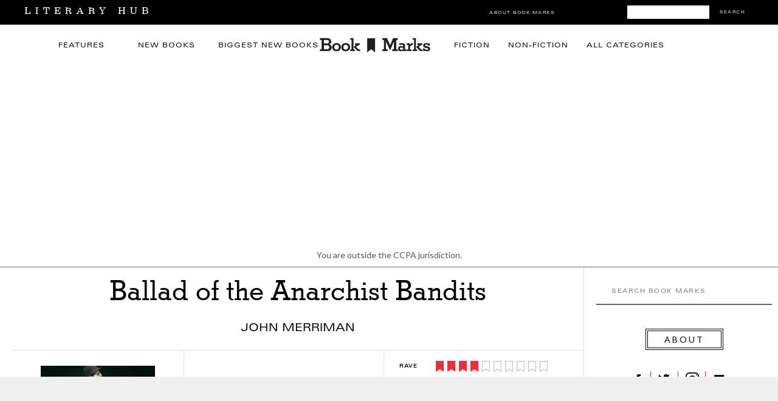

--- FILE ---
content_type: text/html; charset=utf-8
request_url: https://www.google.com/recaptcha/api2/aframe
body_size: 181
content:
<!DOCTYPE HTML><html><head><meta http-equiv="content-type" content="text/html; charset=UTF-8"></head><body><script nonce="uHT8qeYc3Lb54kOJrqtnog">/** Anti-fraud and anti-abuse applications only. See google.com/recaptcha */ try{var clients={'sodar':'https://pagead2.googlesyndication.com/pagead/sodar?'};window.addEventListener("message",function(a){try{if(a.source===window.parent){var b=JSON.parse(a.data);var c=clients[b['id']];if(c){var d=document.createElement('img');d.src=c+b['params']+'&rc='+(localStorage.getItem("rc::a")?sessionStorage.getItem("rc::b"):"");window.document.body.appendChild(d);sessionStorage.setItem("rc::e",parseInt(sessionStorage.getItem("rc::e")||0)+1);localStorage.setItem("rc::h",'1769316803306');}}}catch(b){}});window.parent.postMessage("_grecaptcha_ready", "*");}catch(b){}</script></body></html>

--- FILE ---
content_type: text/plain
request_url: https://rtb.openx.net/openrtbb/prebidjs
body_size: -85
content:
{"id":"c08410de-c37e-4f81-b845-8be04ba37dfb","nbr":0}